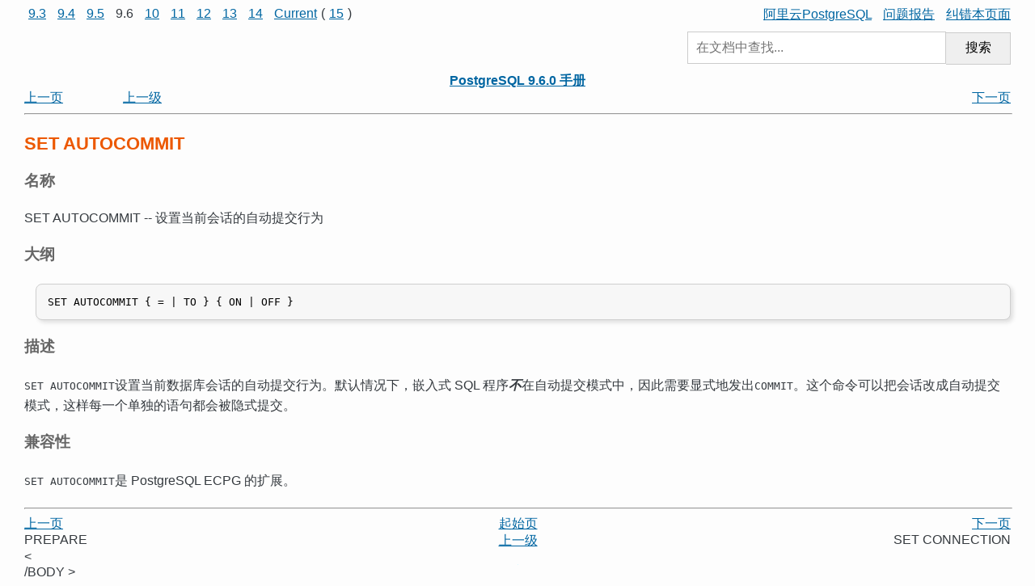

--- FILE ---
content_type: text/html; charset=UTF-8
request_url: http://www.postgres.cn/docs/9.6/ecpg-sql-set-autocommit.html
body_size: 5966
content:
<!DOCTYPE HTML PUBLIC "-//W3C//DTD HTML 4.01 Transitional//EN" "http://www.w3.org/TR/html4/loose.dtd">
<HTML
><HEAD
><TITLE
>SET AUTOCOMMIT</TITLE
><META
NAME="GENERATOR"
CONTENT="Modular DocBook HTML Stylesheet Version 1.79"><LINK
REV="MADE"
HREF="mailto:pgsql-docs@postgresql.org"><LINK
REL="HOME"
TITLE="PostgreSQL 9.6.0 手册"
HREF="index.html"><LINK
REL="UP"
TITLE="嵌入式 SQL 命令"
HREF="ecpg-sql-commands.html"><LINK
REL="PREVIOUS"
TITLE="PREPARE"
HREF="ecpg-sql-prepare.html"><LINK
REL="NEXT"
TITLE="SET CONNECTION"
HREF="ecpg-sql-set-connection.html"><LINK
REL="STYLESHEET"
TYPE="text/css"
HREF="stylesheet.css"><META
HTTP-EQUIV="Content-Type"
CONTENT="text/html; charset=utf-8"><META
NAME="creation"
CONTENT="2024-10-24T15:04:46"></HEAD
><BODY
CLASS="REFENTRY"
>
<div class="preheader">
<div style="float: left">
<a style="margin : 0px 5px 0px 5px;" href="/docs/9.3/ecpg-sql-set-autocommit.html" target="_top">9.3</a>
<a style="margin : 0px 5px 0px 5px;" href="/docs/9.4/ecpg-sql-set-autocommit.html" target="_top">9.4</a>
<a style="margin : 0px 5px 0px 5px;" href="/docs/9.5/ecpg-sql-set-autocommit.html" target="_top">9.5</a>
<span style="margin : 0px 5px 0px 5px;">9.6</span>
<a style="margin : 0px 5px 0px 5px;" href="/docs/10/ecpg-sql-set-autocommit.html" target="_top">10</a>
<a style="margin : 0px 5px 0px 5px;" href="/docs/11/ecpg-sql-set-autocommit.html" target="_top">11</a>
<a style="margin : 0px 5px 0px 5px;" href="/docs/12/ecpg-sql-set-autocommit.html" target="_top">12</a>
<a style="margin : 0px 5px 0px 5px;" href="/docs/13/ecpg-sql-set-autocommit.html" target="_top">13</a>
<a style="margin : 0px 5px 0px 5px;" href="/docs/14/ecpg-sql-set-autocommit.html" target="_top">14</a>
<a style="margin : 0px 5px 0px 5px;" href="/docs/current/ecpg-sql-set-autocommit.html" target="_top">Current</a>(<a style="margin : 0px 5px 0px 5px;" href="/docs/15/ecpg-sql-set-autocommit.html" target="_top">15</a>)

</div>

<div style="text-align:right">
<a style="margin : 0px 0px 0px 10px;" href="https://www.aliyun.com/product/rds/postgresql" target="_blank" >阿里云PostgreSQL</a>
<a style="margin : 0px 0px 0px 10px;" href="https://github.com/postgres-cn/pgdoc-cn/issues/new" target="_blank" title="在Github上报告问题（请注明问题内容及所在章节）">问题报告</a>
<a style="margin : 0px 0px 0px 10px;" href="https://github.com/postgres-cn/pgdoc-cn/edit/9.6/postgresql/doc/src/sgml/ecpg.sgml" target="_blank" title="直接在Github上纠错本页面">纠错本页面</a>
</div>

<div style="position: relative; overflow: hidden; margin: 10px 0;">
<form method="GET" action="/v2/doc_search" style="float: right; width: 400px; max-width: 100%;">
<input type="hidden" name="u" value="/docs/9.6" />
<input style="width: 80%; height: 40px; font-size: 1.0em; padding: 0 10px; margin: 0; border: 1px solid #ccc; box-sizing: border-box;" type="text" placeholder="在文档中查找..." name="q"
/><button style="width: 20%; height: 40px; font-size: 1.0em; padding: 0; margin: 0; border: 1px solid #ccc; box-sizing: border-box; border-left: 0; cursor: pointer;" type="submit" id="#submit">搜索</button>
</form>
</div>

</div>

<DIV
CLASS="NAVHEADER"
><TABLE
SUMMARY="Header navigation table"
WIDTH="100%"
BORDER="0"
CELLPADDING="0"
CELLSPACING="0"
><TR
><TH
COLSPAN="4"
ALIGN="center"
VALIGN="bottom"
><A
HREF="index.html"
>PostgreSQL 9.6.0 手册</A
></TH
></TR
><TR
><TD
WIDTH="10%"
ALIGN="left"
VALIGN="top"
><A
TITLE="PREPARE"
HREF="ecpg-sql-prepare.html"
ACCESSKEY="P"
>&#19978;&#19968;&#39029;</A
></TD
><TD
WIDTH="10%"
ALIGN="left"
VALIGN="top"
><A
HREF="ecpg-sql-commands.html"
ACCESSKEY="U"
>&#19978;&#19968;&#32423;</A
></TD
><TD
WIDTH="60%"
ALIGN="center"
VALIGN="bottom"
></TD
><TD
WIDTH="20%"
ALIGN="right"
VALIGN="top"
><A
TITLE="SET CONNECTION"
HREF="ecpg-sql-set-connection.html"
ACCESSKEY="N"
>&#19979;&#19968;&#39029;</A
></TD
></TR
></TABLE
><HR
ALIGN="LEFT"
WIDTH="100%"></DIV
><H1
><A
NAME="ECPG-SQL-SET-AUTOCOMMIT"
></A
>SET AUTOCOMMIT</H1
><DIV
CLASS="REFNAMEDIV"
><A
NAME="AEN52589"
></A
><H2
>&#21517;&#31216;</H2
>SET AUTOCOMMIT&nbsp;--&nbsp;设置当前会话的自动提交行为</DIV
><DIV
CLASS="REFSYNOPSISDIV"
><A
NAME="AEN52592"
></A
><H2
>&#22823;&#32434;</H2
><PRE
CLASS="SYNOPSIS"
>SET AUTOCOMMIT { = | TO } { ON | OFF }</PRE
></DIV
><DIV
CLASS="REFSECT1"
><A
NAME="AEN52594"
></A
><H2
>描述</H2
><P
>     <TT
CLASS="COMMAND"
>SET AUTOCOMMIT</TT
>设置当前数据库会话的自动提交行为。默认情况下，嵌入式 SQL 程序<SPAN
CLASS="emphasis"
><I
CLASS="EMPHASIS"
>不</I
></SPAN
>在自动提交模式中，因此需要显式地发出<TT
CLASS="COMMAND"
>COMMIT</TT
>。这个命令可以把会话改成自动提交模式，这样每一个单独的语句都会被隐式提交。
    </P
></DIV
><DIV
CLASS="REFSECT1"
><A
NAME="AEN52600"
></A
><H2
>兼容性</H2
><P
>     <TT
CLASS="COMMAND"
>SET AUTOCOMMIT</TT
>是 PostgreSQL ECPG 的扩展。
    </P
></DIV
><DIV
CLASS="NAVFOOTER"
><HR
ALIGN="LEFT"
WIDTH="100%"><TABLE
SUMMARY="Footer navigation table"
WIDTH="100%"
BORDER="0"
CELLPADDING="0"
CELLSPACING="0"
><TR
><TD
WIDTH="33%"
ALIGN="left"
VALIGN="top"
><A
HREF="ecpg-sql-prepare.html"
ACCESSKEY="P"
>&#19978;&#19968;&#39029;</A
></TD
><TD
WIDTH="34%"
ALIGN="center"
VALIGN="top"
><A
HREF="index.html"
ACCESSKEY="H"
>&#36215;&#22987;&#39029;</A
></TD
><TD
WIDTH="33%"
ALIGN="right"
VALIGN="top"
><A
HREF="ecpg-sql-set-connection.html"
ACCESSKEY="N"
>&#19979;&#19968;&#39029;</A
></TD
></TR
><TR
><TD
WIDTH="33%"
ALIGN="left"
VALIGN="top"
>PREPARE</TD
><TD
WIDTH="34%"
ALIGN="center"
VALIGN="top"
><A
HREF="ecpg-sql-commands.html"
ACCESSKEY="U"
>&#19978;&#19968;&#32423;</A
></TD
><TD
WIDTH="33%"
ALIGN="right"
VALIGN="top"
>SET CONNECTION</TD
></TR
></TABLE
></DIV
><
<div style="text-align:center">
<a  style="margin : 0px 0px 0px 0px;" href="https://www.aliyun.com/product/rds/postgresql" target="_blank" ><img src="/docs/pic/tailbar.jpg" /></a>
</div>

/BODY
></HTML
>


--- FILE ---
content_type: text/css
request_url: http://www.postgres.cn/docs/9.6/stylesheet.css
body_size: 13429
content:
/* ../media/css/global.css */
/*
  PostgreSQL.org - Global Styles
*/

/* center some titles */

.BOOK .TITLE, .BOOK .CORPAUTHOR, .BOOK .COPYRIGHT {
	text-align: center;
}

BODY {
    margin-left: 30px;
    margin-right: 30px;
    font-size: 1.0em;
    background: #FDFDFD;
    color: #353A3F;
    font-family: "Open Sans", Arial, "Hiragino Sans GB", "Microsoft YaHei", "微软雅黑", "STHeiti", "WenQuanYi Micro Hei", SimSun, verdana, sans-serif;
}

/*
body {
  margin: 0;
  padding: 0;
  font-family: verdana, sans-serif;
  font-size: 69%;
  color: #000;
  background-color: #fff;
}*/

h1 {
  font-size: 1.4em;
  font-weight: bold;
  margin-top: 0em;
  margin-bottom: 0em;
}

h2 {
  font-size: 1.2em;
  margin: 1.2em 0em 1.2em 0em;
  font-weight: bold;
}

h3 {
  font-size: 1.0em;
  margin: 1.2em 0em 1.2em 0em;
  font-weight: bold;
}

h4 {
  font-size: 0.95em;
  margin: 1.2em 0em 1.2em 0em;
  font-weight: normal;
}

h5 {
  font-size: 0.9em;
  margin: 1.2em 0em 1.2em 0em;
  font-weight: normal;
}

h6 {
  font-size: 0.85em;
  margin: 1.2em 0em 1.2em 0em;
  font-weight: normal;
}

img {
  border: 0;
}

ol, ul, li {/*
  list-style: none;*/
  font-size: 1.0em;
  line-height: 1.2em;
  margin-top: 0.2em;
  margin-bottom: 0.1em;
}

p {
  font-size: 1.0em;
  line-height: 1.2em;
  margin: 1.2em 0em;
}

td p {
  margin: 0em 0em 1.2em;
}

li > p {
  margin-top: 0.2em;
}

pre {
  font-family: monospace;
  font-size: 1.0em;
}

div#pgContentWrap code {
  font-size: 1.2em;
  padding: 1em;
  margin: 2ex 0 2ex 2ex;
  background: #F7F7F7;
  border: 1px solid #CFCFCF;
  -moz-border-radius: 8px;
  -webkit-border-radius: 8px;
  -khtml-border-radius: 8px;
  border-radius: 8px;
  display: block;
  overflow: auto;
}

strong, b {
  font-weight: bold;
}

/* ../media/css/table.css */
/*
  PostgreSQL.org - Table Styles
*/

div.tblBasic h2 {
        margin: 25px 0 .5em 0;
}

div.tblBasic table {
        background: #F5F5F5 url(/media/img/layout/nav_tbl_top_lft.png) top left no-repeat;
  margin-left: 2ex;
        margin-bottom: 15px;
}

div.tblBasic table th {
        padding-top: 20px;
        border-bottom: 1px solid #EFEFEF;
        vertical-align: bottom;
}

div.tblBasic table td {
        border-bottom: 1px solid #EFEFEF;
}

div.tblBasic table th,
div.tblBasic table td {
        padding: 8px 11px;
        color: #555555;
}

div.tblBasic table td.indented {
        text-indent: 30px;
}

div.tblBasic table.tblCompact td {
        padding: 3px 3px;
}

div.tblBasic table tr.lastrow td {
        border-bottom: none;
        padding-bottom: 13px;
}

div.tblBasic table.tblCompact tr.lastrow td {
        padding-bottom: 3px;
}

div.tblBasic table tr.lastrow td.colFirstT,
div.tblBasic table tr.lastrow td.colFirst {
        background: url(/media/img/layout/nav_tbl_btm_lft.png) bottom left no-repeat;
}

div.tblBasic table.tblBasicGrey th.colLast,
div.tblBasic table.tblCompact th.colLast {
        background: #F5F5F5 url(/media/img/layout/nav_tbl_top_rgt.png) top right no-repeat;
}

div.tblBasic table.tblBasicGrey tr.lastrow td.colLastT,
div.tblBasic table.tblBasicGrey tr.lastrow td.colLast,
div.tblBasic table.tblCompact tr.lastrow td.colLast,
div.tblBasic table.tblCompact tr.lastrow td.colLastT{
        background: #F5F5F5 url(/media/img/layout/nav_tbl_btm_rgt.png) bottom right no-repeat;
}

div.tblBasic table.tblBasicGrey tr.firstrow td.colLastT,
div.tblBasic table.tblBasicGrey tr.firstrow td.colLast,
div tblBasic table.tblCompact tr.firstrow td.colLast {
        background: #F5F5F5 url(/media/img/layout/nav_tbl_top_rgt.png) top right no-repeat;
}

div.tblBasic table th.colMid,
div.tblBasic table td.colMid,
div.tblBasic table th.colLast,
div.tblBasic table td.colLast {
        background-color: #F5F5F5 ;
}

div.tblBasic table th.colLastC,
div.tblBasic table td.colFirstC,
div.tblBasic table td.colLastC {
        text-align: center;
}

div.tblBasic table th.colLastR,
div.tblBasic table td.colFirstR,
div.tblBasic table td.colLastR {
        text-align: right;
}

div.tblBasic table td.colFirstT,
div.tblBasic table td.colMidT,
div.tblBasic table td.colLastT {
        vertical-align: top;
}

div.tblBasic table th.colLastRT,
div.tblBasic table td.colFirstRT,
div.tblBasic table td.colLastRT {
        text-align: right;
        vertical-align: top;
}

/* ../media/css/text.css */
/*
  PostgreSQL.org - Text Styles
*/

/* Heading Definitions */

h1 {
  color: #EC5800;
}

h2 {
  color: #666;
}

h3 {
  color: #666;
}

h4 {
  color: #666;
}

/* Text Styles */

.txtColumn1 {
  width: 50%;
  line-height: 1.3em;
}

.txtColumn2 {
  width: 50%;
  line-height: 1.5em;
}

.txtCurrentLocation {
  font-weight: bold;
}

.txtDivider {
  font-size: 0.8em;
  color: #E1E1E1;
  padding-left: 4px;
  padding-right: 4px;
}

.txtNewsEvent {
  font-size: 0.9em;
  color: #0094C7;
}

.txtDate {
  font-size: 0.9em;
  color: #666;
}

.txtMediumGrey {
  color: #666;
}

.txtFormLabel {
  color: #666;
  font-weight: bold;
  text-align: right;
  vertical-align: top;
}

.txtRequiredField {
  color: #EC5800;
}

.txtImportant {
  color: #EC5800;
}

.txtOffScreen {
  position: absolute;
  left: -1999px;
  width: 1990px;
}

#txtFrontFeatureHeading {
  padding-bottom: 1.1em;
}

#txtFrontFeatureLink a {
  font-size: 1.2em;
  font-weight: bold;
  padding-left: 5px;
}

#txtFrontUserText {
  font-size: 1.0em;
  color: #666;
  margin-top: 12px;
}

#txtFrontUserName {
  font-size: 0.9em;
  color: #666;
  margin-top: 9px;
  font-weight: bold;
}

#txtFrontUserLink {
  font-size: 0.9em;
  color: #666;
  margin-top: 11px;
  margin-left: 1px;
}

#txtFrontUserLink img {
  padding-right: 5px;
}

#txtFrontSupportUsText {
  font-size: 1.0em;
  margin-top: 9px;
}

#txtFrontSupportUsLink {
  font-size: 0.9em;
  margin-top: 6px;
}

#txtFrontSupportUsLink img {
  padding-right: 7px;
}

/* Link Styles */

a:link                          { color:#0085B0; text-decoration: underline; }
a:visited                       { color:#004E66; text-decoration: underline; }
a:active                        { color:#0085B0; text-decoration: underline; }
a:hover                         { color:#000000; text-decoration: underline; }

#pgFooter a:link                { color:#666; text-decoration: underline; }
#pgFooter a:visited             { color:#666; text-decoration: underline; }
#pgFooter a:active              { color:#666; text-decoration: underline; }
#pgFooter a:hover               { color:#000000; text-decoration: underline; }

#txtFrontUserName a:link                { color:#666; text-decoration: underline; }
#txtFrontUserName a:visited             { color:#666; text-decoration: underline; }
#txtFrontUserName a:active              { color:#666; text-decoration: underline; }
#txtFrontUserName a:hover               { color:#000; text-decoration: underline; }

#txtArchives a:visited  { color:#00536E; text-decoration: underline; }
#txtArchives pre  { word-wrap: break-word; font-size: 150%; }
#txtArchives tt   { word-wrap: break-word; font-size: 150%; }

#pgFrontUSSContainer h2, #pgFrontUSSContainer h3 {
  margin: 0;
  padding: 0;
}

#pgFrontNewsEventsContainer h2, #pgFrontNewsEventsContainer h3 {
  margin: 0;
  padding: 0;
}

#pgFrontNewsEventsContainer h3 img {
  margin-bottom: 10px;
}

/* ../media/css/docs.css */
/* PostgreSQL.org Documentation Style */

/* requires global.css, table.css and text.css to be loaded before this file! */
/*
body {
  font-size: 76%;
}
*/

div.NAVHEADER table, div.NAVFOOTER table{
  margin-left: 0;
}

/* Container Definitions */

#docContainerWrap {
  text-align: center; /* Win IE5 */
}

#docContainer {
  margin: 0 auto;
  width: 90%;
  padding-bottom: 2em;
  display: block;
  text-align: left; /* Win IE5 */
}

#docHeader {
  background-image: url("/media/img/docs/bg_hdr.png");
  height: 83px;
  margin: 0px;
  padding: 0px;
  display: block;
}

#docHeaderLogo {
  position: relative;
  width: 206px;
  height: 83px;
  border: 0px;
  padding: 0px;
  margin: 0 0 0 20px;
}

#docHeaderLogo img {
  border: 0px;
}

#docNavSearchContainer {
  padding-bottom: 2px;
}

#docNav, #docVersions {
  position: relative;
  text-align: left;
  margin-left: 10px;
  margin-top: 5px;
  color: #666;
  font-size: 0.95em;
}

#docSearch {
  position: relative;
  text-align: right;
  padding: 0;
  margin: 0;
  color: #666;
}

#docTextSize {
  text-align: right;
  white-space: nowrap;
  margin-top: 7px;
  font-size: 0.95em;
}

#docSearch form {
  position: relative;
  top: 5px;
  right: 0;
  margin: 0; /* need for IE 5.5 OSX */
  text-align: right; /* need for IE 5.5 OSX */
  white-space: nowrap; /* for Opera */
}

#docSearch form label {
  color: #666;
  font-size: 0.95em;
}

#docSearch form input {
  font-size: 0.95em;
}

#docSearch form #submit {
  font-size: 0.95em;
  background: #7A7A7A;
  color: #fff;
  border: 1px solid #7A7A7A;
  padding: 1px 4px;
}

#docSearch form #q {
  width: 170px;
  font-size: 0.95em;
  border:  1px solid #7A7A7A;
  background: #E1E1E1;
  color: #000000;
  padding: 2px;
}

.frmDocSearch {
  padding: 0;
  margin: 0;
  display: inline;
}

.inpDocSearch {
  padding: 0;
  margin: 0;
  color: #000;
}

#docContent {
  position: relative;
  margin-left: 10px;
  margin-right: 10px;
  margin-top: 40px;
}

#docFooter {
  position: relative;
  font-size: 0.9em;
  color: #666;
  line-height: 1.3em;
  margin-left: 10px;
  margin-right: 10px;
}

#docComments {
  margin-top: 10px;
}

#docClear {
  clear: both;
  margin: 0;
  padding: 0;
}

/* Heading Definitions */

h1, h2, h3 {
  font-weight: bold;
  margin-top: 2ex;
}

h1 {
  font-size: 1.4em;
}

h2 {
  font-size: 1.2em !important;
}

h3 {
  font-size: 1.1em;
}

h1 a:hover {
  color: #EC5800;
  text-decoration: none;
}

h2 a:hover,
h3 a:hover,
h4 a:hover {
  color: #666666;
  text-decoration: none;
}

/* Text Styles */

div.SECT2 {
  margin-top: 4ex;
}

div.SECT3 {
  margin-top: 3ex;
  margin-left: 3ex;
}

.txtCurrentLocation {
  font-weight: bold;
}

p, ol, ul, li {
  line-height: 1.5em;
}

.txtCommentsWrap {
  border: 2px solid #F5F5F5;
  width: 100%;
}

.txtCommentsContent {
  background: #F5F5F5;
  padding: 3px;
}

.txtCommentsPoster {
  float: left;
}

.txtCommentsDate {
  float: right;
}

.txtCommentsComment {
  padding: 3px;
}

#docContainer pre code,
#docContainer pre tt,
#docContainer pre pre,
#docContainer tt tt,
#docContainer tt code,
#docContainer tt pre {
  font-size: 1em;
}

pre.LITERALLAYOUT,
.SCREEN,
.SYNOPSIS,
.PROGRAMLISTING,
.REFSYNOPSISDIV p,
table.CAUTION,
table.WARNING,
blockquote.NOTE,
blockquote.TIP,
table.CALSTABLE {
  -moz-box-shadow: 3px 3px 5px #DFDFDF;
  -webkit-box-shadow: 3px 3px 5px #DFDFDF;
  -khtml-box-shadow: 3px 3px 5px #DFDFDF;
  -o-box-shadow: 3px 3px 5px #DFDFDF;
  box-shadow: 3px 3px 5px #DFDFDF;
}

pre.LITERALLAYOUT,
.SCREEN,
.SYNOPSIS,
.PROGRAMLISTING,
.REFSYNOPSISDIV p,
table.CAUTION,
table.WARNING,
blockquote.NOTE,
blockquote.TIP {
  color: black;
  border-width: 1px;
  border-style: solid;
  padding: 2ex;
  margin: 2ex 0 2ex 2ex;
  overflow: auto;
  -moz-border-radius: 8px;
  -webkit-border-radius: 8px;
  -khtml-border-radius: 8px;
  border-radius: 8px;
}

pre.LITERALLAYOUT,
pre.SYNOPSIS,
pre.PROGRAMLISTING,
.REFSYNOPSISDIV p,
.SCREEN {
  border-color: #CFCFCF;
  background-color: #F7F7F7;
}

blockquote.NOTE,
blockquote.TIP {
  border-color: #DBDBCC;
  background-color: #EEEEDD;
  padding: 14px;
  width: 572px;
}

blockquote.NOTE,
blockquote.TIP,
table.CAUTION,
table.WARNING {
  margin: 4ex auto;
}

blockquote.NOTE p,
blockquote.TIP p {
  margin: 0;
}

blockquote.NOTE pre,
blockquote.NOTE code,
blockquote.TIP pre,
blockquote.TIP code {
  margin-left: 0;
  margin-right: 0;
  -moz-box-shadow: none;
  -webkit-box-shadow: none;
  -khtml-box-shadow: none;
  -o-box-shadow: none;
  box-shadow: none;
}

.emphasis,
.c2 {
  font-weight: bold;
}

.REPLACEABLE {
  font-style: italic;
}

/* Table Styles */

table {
  margin-left: 2ex;
}

table.CALSTABLE td,
table.CALSTABLE th,
table.CAUTION td,
table.CAUTION th,
table.WARNING td,
table.WARNING th {
  border-style: solid;
}

table.CALSTABLE,
table.CAUTION,
table.WARNING {
  border-spacing: 0;
  border-collapse: collapse;
}

table.CALSTABLE
{
  margin: 2ex 0 2ex 2ex;
  background-color: #E0ECEF;
  border: 2px solid #A7C6DF;
}

table.CALSTABLE tr:hover td
{
  background-color: #EFEFEF;
}

table.CALSTABLE td {
  background-color: #FFF;
}

table.CALSTABLE td,
table.CALSTABLE th {
  border: 1px solid #A7C6DF;
  padding: 0.5ex 0.5ex;
}

table.CAUTION,
table.WARNING {
  border-collapse: separate;
  display: block;
  padding: 0;
  max-width: 600px;
}

table.CAUTION {
  background-color: #F5F5DC;
  border-color: #DEDFA7;
}

table.WARNING {
  background-color: #FFD7D7;
  border-color: #DF421E;
}

table.CAUTION td,
table.CAUTION th,
table.WARNING td,
table.WARNING th {
  border-width: 0;
  padding-left: 2ex;
  padding-right: 2ex;
}

table.CAUTION td,
table.CAUTION th {
  border-color: #F3E4D5
}

table.WARNING td,
table.WARNING th {
  border-color: #FFD7D7;
}

td.c1,
td.c2,
td.c3,
td.c4,
td.c5,
td.c6 {
  font-size: 1.1em;
  font-weight: bold;
  border-bottom: 0px solid #FFEFEF;
  padding: 1ex 2ex 0;
}

/* Link Styles */

#docNav a {
  font-weight: bold;
}

a:link,
a:visited,
a:active,
a:hover {
  text-decoration: underline;
}

a:link,
a:active {
  color:#0066A2;
}

a:visited {
  color:#004E66;
}

a:hover {
  color:#000000;
}

#docFooter a:link,
#docFooter a:visited,
#docFooter a:active {
  color:#666;
}

#docContainer code.FUNCTION tt {
  font-size: 1em;
}

